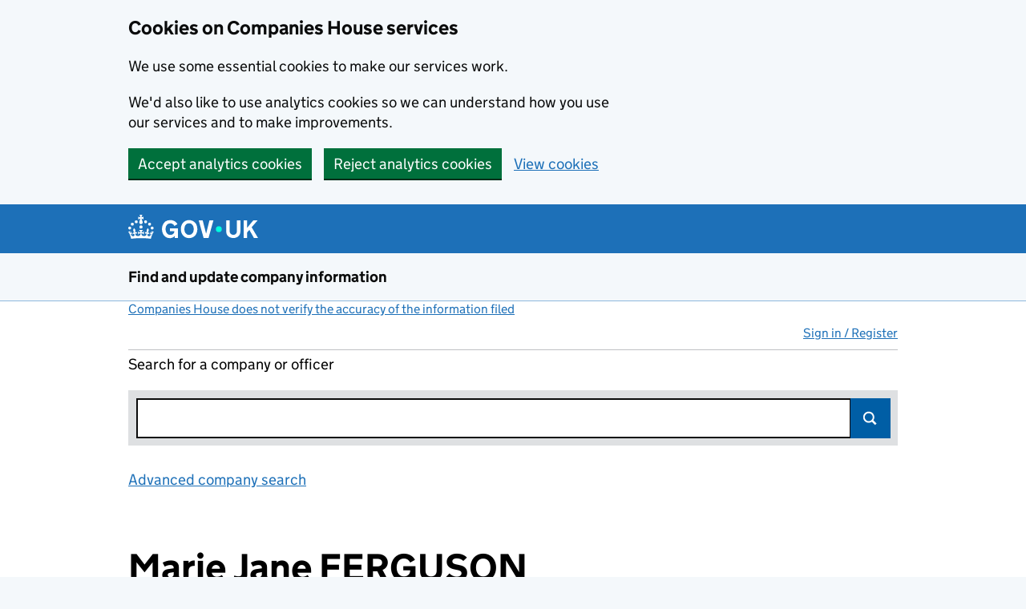

--- FILE ---
content_type: text/html;charset=UTF-8
request_url: https://find-and-update.company-information.service.gov.uk/officers/Fc04Eec-IgkwfL2NoM_RVNB938Q/appointments
body_size: 41460
content:
<!DOCTYPE html>
  <html lang="en" class="govuk-template govuk-template--rebranded">
  <head>

    

    <meta http-equiv="content-type" content="text/html; charset=UTF-8">

      <!-- Company numbers are not taken as a phone number -->
      <meta name="format-detection" content="telephone=no">

    <title data-id="get_officer_appointments">Marie Jane FERGUSON personal appointments - Find and update company information - GOV.UK</title>

    <meta name="description" content="Free company information from Companies House including registered office address, filing history, accounts, annual return, officers, charges, business activity">

    <script>
      (function(){if(navigator.userAgent.match(/IEMobile\/10\.0/)){var d=document,c="appendChild",a=d.createElement("style");a[c](d.createTextNode("@-ms-viewport{width:auto!important}"));d.getElementsByTagName("head")[0][c](a);}})();
    </script>

    <meta name="viewport" content="width=device-width, initial-scale=1">

      <meta name="theme-color" content="#1d70b8">
      <link rel="stylesheet"           href="//d1ap4wl2619e4m.cloudfront.net/stylesheets/govuk-frontend/v5.11.0/govuk-frontend-5.11.0.min.css"  />
      <link rel="icon" sizes="48x48"   href="//d1ap4wl2619e4m.cloudfront.net/images/govuk-frontend/v5.11.0/rebrand/favicon.ico" type="image/x-icon">
      <link rel="icon" sizes="any"     href="//d1ap4wl2619e4m.cloudfront.net/images/govuk-frontend/v5.11.0/rebrand/favicon.svg" type="image/svg+xml">
      <link rel="mask-icon"            href="//d1ap4wl2619e4m.cloudfront.net/images/govuk-frontend/v5.11.0/rebrand/govuk-icon-mask.svg" color="#1d70b8">
      <link rel="apple-touch-icon"     href="//d1ap4wl2619e4m.cloudfront.net/images/govuk-frontend/v5.11.0/rebrand/govuk-icon-180.png" type="image/png">
      <link rel="icon" sizes="192x192" href="//d1ap4wl2619e4m.cloudfront.net/images/govuk-frontend/v5.11.0/rebrand/govuk-icon-192.png" type="image/png">
      <link rel="icon" sizes="512x512" href="//d1ap4wl2619e4m.cloudfront.net/images/govuk-frontend/v5.11.0/rebrand/govuk-icon-512.png" type="image/png">

      <link rel="manifest"             href="//d1ap4wl2619e4m.cloudfront.net/static/govuk-frontend/v5.11.0/rebrand/manifest.json">
      <meta property="og:image"     content="//d1ap4wl2619e4m.cloudfront.net/images/govuk-frontend/v5.11.0/rebrand/govuk-opengraph-image.png">

    <!-- Companies House Styles and Scripts -->


    <link href="//d1ap4wl2619e4m.cloudfront.net/stylesheets/ch.gov.uk.css" media="screen" rel="stylesheet" type="text/css">
    <link href="//d1ap4wl2619e4m.cloudfront.net/stylesheets/print.css" media="print" rel="stylesheet" type="text/css">
    <link href="//d1ap4wl2619e4m.cloudfront.net/stylesheets/jquery-ui.css" rel="stylesheet" />

    <!-- Global config of Require.js -->
    <script>var global = global || {}; global.CDN_ROOT = '//d1ap4wl2619e4m.cloudfront.net'</script>
    <script src='//d1ap4wl2619e4m.cloudfront.net/javascripts/vendor/require.js'></script>
    <script src='//d1ap4wl2619e4m.cloudfront.net/javascripts/app/accounts-pdf.js'></script>
    <script src='//d1ap4wl2619e4m.cloudfront.net/javascripts/lib/details-polyfill.js'></script>
    <script src='//d1ap4wl2619e4m.cloudfront.net/javascripts/app/generate-document.js'></script>
    <script src='//d1ap4wl2619e4m.cloudfront.net/javascripts/app/update-filing-history-link.js'></script>
    <script src='//d1ap4wl2619e4m.cloudfront.net/javascripts/vendor/jquery-1.12.4.min.js'></script>
    <script>
    require(['//d1ap4wl2619e4m.cloudfront.net/javascripts/require-global-config.js'], function () {
      console.log('Loaded require-global-config.js');
      // Specific to this 'action'
          require(['//d1ap4wl2619e4m.cloudfront.net/javascripts/app/feedback.js'], function () {
              console.log('Required feedback.js.');
          });
          require(['//d1ap4wl2619e4m.cloudfront.net/javascripts/app/transactions/company/officer_appointments_view.js'], function () {
              console.log('Required transactions/company/officer_appointments_view.js.');
          });
    });
    </script>

    <!-- End of Companies House Styles and Scripts -->

    <link rel="search" type="application/opensearchdescription+xml" href="/opensearch.xml">

    <!-- IE specific CSS rule to add support for main elements -->
    <style>
      @media all and (-ms-high-contrast:none)
       {
       main { display: block }
       }
    </style>
  </head>

  <body class="govuk-template__body">
      <script>document.body.className += ' js-enabled' + ('noModule' in HTMLScriptElement.prototype ? ' govuk-frontend-supported' : '');</script>

    <div class="entire-wrapper">
    <div id="cookie-banner" class="govuk-cookie-banner" role="region" aria-label="Cookies on Companies House services" hidden>
  <div id="accept-or-reject-message" class="govuk-cookie-banner__message govuk-width-container" hidden>
    <div class="govuk-grid-row">
      <div class="govuk-grid-column-two-thirds">
        <h2 class="govuk-cookie-banner__heading govuk-heading-m">Cookies on Companies House services</h2>
        <div class="govuk-cookie-banner__content">
          <p class="govuk-body">We use some essential cookies to make our services work.</p>
          <p class="govuk-body">We'd also like to use analytics cookies so we can understand how you use our services and to make improvements.</p>
        </div> 
      </div>
    </div>
    <div class="govuk-button-group">
      <button id="accept-cookies-button" type="button" class="govuk-button" data-module="govuk-button">
        Accept analytics cookies
      </button>
      <button id="reject-cookies-button" type="button" class="govuk-button" data-module="govuk-button">
        Reject analytics cookies
      </button>
      <a class="govuk-link" href="/help/cookies">View cookies</a>
    </div>
  </div>
  <div id="accepted-cookies-message" class="govuk-cookie-banner__message govuk-width-container" role="alert" hidden>
    <div class="govuk-grid-row">
      <div class="govuk-grid-column-two-thirds">
        <div class="govuk-cookie-banner__content">
          <p class="govuk-body">You've accepted analytics cookies. You can <a class="govuk-link" href="/help/cookies">change your cookie settings</a> at any time.</p>
        </div>
      </div>
    </div>
    <div class="govuk-button-group">
      <button id="hide-accepted-message-button" class="govuk-button" data-module="govuk-button">
        Hide this message
      </button>
    </div>
  </div>
  <div id="rejected-cookies-message" class="govuk-cookie-banner__message govuk-width-container" role="alert" hidden>
    <div class="govuk-grid-row">
      <div class="govuk-grid-column-two-thirds">
        <div class="govuk-cookie-banner__content">
          <p class="govuk-body">You've rejected analytics cookies. You can <a class="govuk-link" href="/help/cookies">change your cookie settings</a> at any time.</p>
        </div>
      </div>
    </div>
    <div class="govuk-button-group">
      <button id="hide-rejected-message-button" class="govuk-button" data-module="govuk-button">
        Hide this message
      </button>
    </div>
  </div>
</div>
<noscript>
  <div class="govuk-cookie-banner" role="region" aria-label="Cookies on Companies House services">
    <div class="govuk-cookie-banner__message govuk-width-container">
      <div class="govuk-grid-row">
        <div class="govuk-grid-column-two-thirds">
          <h2 class="govuk-cookie-banner__heading govuk-heading-m">Cookies on Companies House services</h2>
          <div class="govuk-cookie-banner__content">
            <p class="govuk-body">We use cookies to make our services work and collect analytics information. To accept or reject analytics cookies, turn on JavaScript in your browser settings and reload this page.</p>
          </div>
        </div>
      </div>
    </div>
  </div>
</noscript>

    <div id="skiplink-container">
        <div>
        <!--$alternative_skiplink provides a different ID as #content contains styling which can throw off certain screens-->
        <a href="#content" class="govuk-skip-link"  data-module="govuk-skip-link"  >Skip to main content</a>
        </div>
    </div>


    <header class="govuk-header" role="banner" data-module="govuk-header">
      <div class="govuk-header__container govuk-width-container">
        <div class="govuk-header__logo">
          <a href="https://www.gov.uk/" class="govuk-header__link govuk-header__link--homepage"  onClick="javascript:_paq.push(['trackEvent', 'GOVUKLogo', 'GOVUK Homepage']);">
            <svg
              focusable="false"
              role="img"
              xmlns="http://www.w3.org/2000/svg"
              viewBox="0 0 324 60"
              height="30"
              width="162"
              fill="currentcolor"
              class="govuk-header__logotype"
              aria-label="GOV.UK">
              <title>GOV.UK</title>
              <g>
                <circle cx="20" cy="17.6" r="3.7"></circle>
                <circle cx="10.2" cy="23.5" r="3.7"></circle>
                <circle cx="3.7" cy="33.2" r="3.7"></circle>
                <circle cx="31.7" cy="30.6" r="3.7"></circle>
                <circle cx="43.3" cy="17.6" r="3.7"></circle>
                <circle cx="53.2" cy="23.5" r="3.7"></circle>
                <circle cx="59.7" cy="33.2" r="3.7"></circle>
                <circle cx="31.7" cy="30.6" r="3.7"></circle>
                <path d="M33.1,9.8c.2-.1.3-.3.5-.5l4.6,2.4v-6.8l-4.6,1.5c-.1-.2-.3-.3-.5-.5l1.9-5.9h-6.7l1.9,5.9c-.2.1-.3.3-.5.5l-4.6-1.5v6.8l4.6-2.4c.1.2.3.3.5.5l-2.6,8c-.9,2.8,1.2,5.7,4.1,5.7h0c3,0,5.1-2.9,4.1-5.7l-2.6-8ZM37,37.9s-3.4,3.8-4.1,6.1c2.2,0,4.2-.5,6.4-2.8l-.7,8.5c-2-2.8-4.4-4.1-5.7-3.8.1,3.1.5,6.7,5.8,7.2,3.7.3,6.7-1.5,7-3.8.4-2.6-2-4.3-3.7-1.6-1.4-4.5,2.4-6.1,4.9-3.2-1.9-4.5-1.8-7.7,2.4-10.9,3,4,2.6,7.3-1.2,11.1,2.4-1.3,6.2,0,4,4.6-1.2-2.8-3.7-2.2-4.2.2-.3,1.7.7,3.7,3,4.2,1.9.3,4.7-.9,7-5.9-1.3,0-2.4.7-3.9,1.7l2.4-8c.6,2.3,1.4,3.7,2.2,4.5.6-1.6.5-2.8,0-5.3l5,1.8c-2.6,3.6-5.2,8.7-7.3,17.5-7.4-1.1-15.7-1.7-24.5-1.7h0c-8.8,0-17.1.6-24.5,1.7-2.1-8.9-4.7-13.9-7.3-17.5l5-1.8c-.5,2.5-.6,3.7,0,5.3.8-.8,1.6-2.3,2.2-4.5l2.4,8c-1.5-1-2.6-1.7-3.9-1.7,2.3,5,5.2,6.2,7,5.9,2.3-.4,3.3-2.4,3-4.2-.5-2.4-3-3.1-4.2-.2-2.2-4.6,1.6-6,4-4.6-3.7-3.7-4.2-7.1-1.2-11.1,4.2,3.2,4.3,6.4,2.4,10.9,2.5-2.8,6.3-1.3,4.9,3.2-1.8-2.7-4.1-1-3.7,1.6.3,2.3,3.3,4.1,7,3.8,5.4-.5,5.7-4.2,5.8-7.2-1.3-.2-3.7,1-5.7,3.8l-.7-8.5c2.2,2.3,4.2,2.7,6.4,2.8-.7-2.3-4.1-6.1-4.1-6.1h10.6,0Z"></path>
              </g>
              <circle class="govuk-logo-dot" cx="226" cy="36" r="7.3"></circle>
              <path d="M93.94 41.25c.4 1.81 1.2 3.21 2.21 4.62 1 1.4 2.21 2.41 3.61 3.21s3.21 1.2 5.22 1.2 3.61-.4 4.82-1c1.4-.6 2.41-1.4 3.21-2.41.8-1 1.4-2.01 1.61-3.01s.4-2.01.4-3.01v.14h-10.86v-7.02h20.07v24.08h-8.03v-5.56c-.6.8-1.38 1.61-2.19 2.41-.8.8-1.81 1.2-2.81 1.81-1 .4-2.21.8-3.41 1.2s-2.41.4-3.81.4a18.56 18.56 0 0 1-14.65-6.63c-1.6-2.01-3.01-4.41-3.81-7.02s-1.4-5.62-1.4-8.83.4-6.02 1.4-8.83a20.45 20.45 0 0 1 19.46-13.65c3.21 0 4.01.2 5.82.8 1.81.4 3.61 1.2 5.02 2.01 1.61.8 2.81 2.01 4.01 3.21s2.21 2.61 2.81 4.21l-7.63 4.41c-.4-1-1-1.81-1.61-2.61-.6-.8-1.4-1.4-2.21-2.01-.8-.6-1.81-1-2.81-1.4-1-.4-2.21-.4-3.61-.4-2.01 0-3.81.4-5.22 1.2-1.4.8-2.61 1.81-3.61 3.21s-1.61 2.81-2.21 4.62c-.4 1.81-.6 3.71-.6 5.42s.8 5.22.8 5.22Zm57.8-27.9c3.21 0 6.22.6 8.63 1.81 2.41 1.2 4.82 2.81 6.62 4.82S170.2 24.39 171 27s1.4 5.62 1.4 8.83-.4 6.02-1.4 8.83-2.41 5.02-4.01 7.02-4.01 3.61-6.62 4.82-5.42 1.81-8.63 1.81-6.22-.6-8.63-1.81-4.82-2.81-6.42-4.82-3.21-4.41-4.01-7.02-1.4-5.62-1.4-8.83.4-6.02 1.4-8.83 2.41-5.02 4.01-7.02 4.01-3.61 6.42-4.82 5.42-1.81 8.63-1.81Zm0 36.73c1.81 0 3.61-.4 5.02-1s2.61-1.81 3.61-3.01 1.81-2.81 2.21-4.41c.4-1.81.8-3.61.8-5.62 0-2.21-.2-4.21-.8-6.02s-1.2-3.21-2.21-4.62c-1-1.2-2.21-2.21-3.61-3.01s-3.21-1-5.02-1-3.61.4-5.02 1c-1.4.8-2.61 1.81-3.61 3.01s-1.81 2.81-2.21 4.62c-.4 1.81-.8 3.61-.8 5.62 0 2.41.2 4.21.8 6.02.4 1.81 1.2 3.21 2.21 4.41s2.21 2.21 3.61 3.01c1.4.8 3.21 1 5.02 1Zm36.32 7.96-12.24-44.15h9.83l8.43 32.77h.4l8.23-32.77h9.83L200.3 58.04h-12.24Zm74.14-7.96c2.18 0 3.51-.6 3.51-.6 1.2-.6 2.01-1 2.81-1.81s1.4-1.81 1.81-2.81a13 13 0 0 0 .8-4.01V13.9h8.63v28.15c0 2.41-.4 4.62-1.4 6.62-.8 2.01-2.21 3.61-3.61 5.02s-3.41 2.41-5.62 3.21-4.62 1.2-7.02 1.2-5.02-.4-7.02-1.2c-2.21-.8-4.01-1.81-5.62-3.21s-2.81-3.01-3.61-5.02-1.4-4.21-1.4-6.62V13.9h8.63v26.95c0 1.61.2 3.01.8 4.01.4 1.2 1.2 2.21 2.01 2.81.8.8 1.81 1.4 2.81 1.81 0 0 1.34.6 3.51.6Zm34.22-36.18v18.92l15.65-18.92h10.82l-15.03 17.32 16.03 26.83h-10.21l-11.44-20.21-5.62 6.22v13.99h-8.83V13.9"></path>
            </svg>
          </a>
        </div>

      </div>
    </header>

      <section aria-label="Service information" class="govuk-service-navigation"
        data-module="govuk-service-navigation">
        <div class="govuk-width-container">
          <div class="govuk-service-navigation__container">
            <span class="govuk-service-navigation__service-name">
                <a class="govuk-service-navigation__link" href="/" title="Go to the Companies House homepage" onClick="javascript:_paq.push(['trackEvent', 'CHLogo', 'Homepage']);" id="logo">
                  Find and update company information
                </a>
            </span>
          </div>
        </div>
      </section>


    <main id="page-container" class="search  govuk-width-container" role="main">

          <div>

    <div class="small-text"><a class="govuk-link" href="http://resources.companieshouse.gov.uk/serviceInformation.shtml#compInfo" target="_blank">Companies House does not verify the accuracy of the information filed<span class="govuk-visually-hidden">(link opens a new window)</span></a></div>
      </div>

          <div class="js-toggle-nav" id="global-nav">
                <a id="user-signin-mobile" href="/signin" class="sign-in govuk-link">Sign in / Register</a>
                <nav role="navigation" class="content mobile-hidden">
                    <ul id="navigation">

                          <li class="unauthenticated"><a class="govuk-link" id="user-signin" href="/signin">Sign in / Register</a></li>

                      </ul>
                  
                </nav>
          </div>


    <div class="column-full-width">


    <form id="search" action="/search" method="get" accept-charset="utf-8" role="search" class="search-header">
    <p>
        <label for="site-search-text">Search for a company or officer</label>
    </p>
    <div class="search-bar-active">
        <div class="searchfield">
            <input type="search" class="govuk-input" value="" id="site-search-text" name="q" autocomplete="off">
            <button class="search-submit gem-c-search__submit" id="search-submit" type="submit">Search</button>
            <p style="display:none" class="slow-search-msg" id="slowsearch">Please press ENTER to search</p>
        </div>  <!--end searchfield-->
    </div>  <!--end search-bar-active-->
</form>

    <a class="govuk-link piwik-event" data-id="advanced-company-search" data-event-id="Advanced company search" href="/advanced-search" target="_blank">Advanced company search<span class="govuk-visually-hidden">Link opens in new window</span></a><br><br>



<script id="noresults-template" type="text/html">
    <div class="grid-row">
        <div class="column-two-thirds">
                <article id="no-results" class="text">
        				<h2 class="heading-large">No results found</h2>
        				<p>
                            There are no results that match your search. Try searching again using different search criteria.
        				</p>
        		</article>
        </div>
    </div>
</script>

<script id="tabs-template" type="text/html">
    <div id="search-results-tabs" class="filter-bar js-tabs">
<ul class="search-tabs">
    <li id='all-tab-js'>
        <label class="govuk-visually-hidden" for="search_all-js">Search for companies or officers</label>
        <a id='search_all-js' href="/search?#q={{term}}" class="govuk-link">All</a><span name="is_selected" id=search_all_is_selected class="govuk-visually-hidden"></span>
    </li>
    <li id='companies-tab-js'>
        <label class="govuk-visually-hidden" for="search_companies-js">Search for companies</label>
        <a id='search_companies-js' href="/search/companies?#q={{term}}" class="govuk-link">Companies</a><span name="is_selected" id=search_companies_is_selected class="govuk-visually-hidden"></span>
    </li>
    <li id='officers-tab-js'>
        <label class="govuk-visually-hidden" for="search_officers-js">Search for officers</label>
        <a id='search_officers-js' href="/search/officers?#q={{term}}" class="govuk-link">Officers</a><span name="is_selected" id=search_officers_is_selected class="govuk-visually-hidden"></span>
		</li>
    <li id="disqualifications-tab-js">
        <label class="govuk-visually-hidden" for="search_disqualifications-js">Search for disqualfied officers</label>
        <a id="search_disqualifications-js" href="/search/disqualified-officers?#q={{term}}"  onclick="javascript:_paq.push(['trackEvent', 'Disqualifications', 'SearchTabs']);" class="govuk-link">Disqualifications</a><span name="is_selected" id=search_disqualifications_is_selected class="govuk-visually-hidden"></span>
    </li>
</ul>
    </div>
</script>

<script id="hit-template" type="text/html">
{{#type_is_company}}
    <li class="type-company">
        <h3>
            <a href="{{url}}"title="View company" class="govuk-link" > {{{title}}}
            </a>
        </h3>
        {{#snippet}}<p class="meta crumbtrail inset">Matching previous names:<br/><span>{{{ snippet }}}</span></
        <p class="meta crumbtrail"> {{{description}}} </p>
        <p>{{{ address_snippet }}}</p>
    </li>
{{/type_is_company}}

{{#type_is_officer}}
    <li class="type-officer">
        <h3><a href="{{url}}" class="govuk-link" >{{{title}}}</a></h3>
        {{#snippet}}<p class="meta crumbtrail inset">Matching appointment names:<br/><span>{{{ snippet }}}</span></
        <p class="meta crumbtrail"> {{{description}}} </p>
        <p>{{{ address_snippet }}}</p>
    </li>
{{/type_is_officer}}

{{#type_is_disqualified-officer}}
    <li class="type-disqualified-officer">
        <h3><a href="{{url}}" class="govuk-link" >{{{title}}}</a></h3>
        {{#snippet}}<p class="meta crumbtrail inset">Matching disqualification names:<br/><span>{{{ snippet }}}</span></
        <p class="meta crumbtrail"> {{{description}}} </p>
        <p>{{{ address_snippet }}}</p>
    </li>
{{/type_is_disqualified-officer}}
</script>
    </div><!-- column-end -->

      <div id="content-container">
<script src="https://ajax.googleapis.com/ajax/libs/jquery/2.2.2/jquery.min.js"></script>
<script src='//d1ap4wl2619e4m.cloudfront.net/javascripts/vendor/selection-buttons.js'></script> <!-- Needed for new GDS-style radio buttons and checkboxes -->
<script src='//d1ap4wl2619e4m.cloudfront.net/javascripts/vendor/application.js'></script>  <!-- Needed for new GDS-style radio buttons and checkboxes -->

    <div id="content" class="content-override"></div>
    <header class="text">
        <h1 class="heading-xlarge" id="officer-name">Marie Jane FERGUSON</h1>
    </header>

    <div class="js-only">
        <form id="appointments-filter" class="form grid-row">
            <div class="column-half">
                <h2 class="heading-medium filter-appointments" id="officer-filter">
                        Filter appointments
                </h2>
                <fieldset>
                <legend class="govuk-visually-hidden">Filter appointments, selecting an input will reload the page.</legend>
                    <label for="appointments-category-active" class="block-label selection-button-checkbox">
                        <input id="appointments-category-active" name="filter" value="active" type="checkbox"  />
                        Current appointments
                    </label>
                </fieldset>
                <input class="button js-hidden" type="submit" value="Apply filter" />
            </div>
        </form>
    </div>

    <div class="appointments">
        <h2 class="heading-medium" id="personal-appointments">
                Total number of appointments 3
        </h2>

            <dl style="margin-bottom: 50px;">
                <dt id="officer-date-of-birth-field">Date of birth</dt>
                <dd class="data" id="officer-date-of-birth-value">February 1953</dd>
            </dl>

        <div class="appointments-list">
                <div class="appointment-1">
                    <h2 class="heading-medium heading-with-border" id="company-name-1">
                        <a href="/company/SC573283">KILGALLIOCH COMMUNITY BENEFIT COMPANY LTD. (SC573283)</a>
                    </h2>
                    <div class="grid-row">
                        <dl class="column-third">
                            <dt id="company-status-field-1">Company status</dt>
                            <dd class="data" id="company-status-value-1">
                                Active
                            </dd>
                        </dl>
                        <dl class="column-two-thirds">
                            <dt id="correspondence-address-field-1">Correspondence address</dt>
                            <dd class="data" id="correspondence-address-value-1">1 Dashwood Square, Newton Stewart, Dumfries And Galloway, DG8 6EQ</dd>
                        </dl>
                    </div>


                    <div class="grid-row">

                        <dl class="column-third">
                            <dt id="appointment-type-field-1">Role
                                    <span id="SC573283-appointment-status-tag-1" class="status-tag font-xsmall">Active</span>
                            </dt>
                            <dd id="appointment-type-value1" class="data">
                                Director
                            </dd>
                        </dl>

                        <dl class="column-third">
                                    <dt id="appointed-field1">Appointed on</dt>
                                    <dd id="appointed-value1" class="data">
                                        1 March 2023
                                    </dd>
                        </dl>


                    </div> 


                    <div class="grid-row">

                            <dl class="column-third">
                                <dt id="nationality-field1">Nationality</dt>
                                <dd id="nationality-value1" class="data">
                                    Scottish
                                </dd>
                            </dl>

                            <dl class="column-third">
                                <dt id="country-of-residence-field-1">Country of residence</dt>
                                <dd id="country-of-residence-value1" class="data">
                                    United Kingdom
                                </dd>
                            </dl>


                    </div> 

                    <div class="grid-row">
                            <dl class="column-quarter">
                                <dt>Identity verification due</dt>
                                <dd id="appointment-identity-verification-details-appointment-verification-statement-due-on-1" class="data">
                                    22 August 2026
                                </dd>
                            </dl>
                    </div> 

                    <div class="grid-row">
                    </div> 

                </div>
                <div class="appointment-2">
                    <h2 class="heading-medium heading-with-border" id="company-name-2">
                        <a href="/company/SC497287">NEW LUCE COMMUNITY TRUST (SC497287)</a>
                    </h2>
                    <div class="grid-row">
                        <dl class="column-third">
                            <dt id="company-status-field-2">Company status</dt>
                            <dd class="data" id="company-status-value-2">
                                Active
                            </dd>
                        </dl>
                        <dl class="column-two-thirds">
                            <dt id="correspondence-address-field-2">Correspondence address</dt>
                            <dd class="data" id="correspondence-address-value-2">Machars Initiative Centre, 26 South Main Street, Wigtown, Newton Stewart, Wigtownshire, Scotland, DG8 9EH</dd>
                        </dl>
                    </div>


                    <div class="grid-row">

                        <dl class="column-third">
                            <dt id="appointment-type-field-2">Role
                                        <span id="appointment-status-tag-2" class="status-tag ceased-tag font-xsmall">Resigned</span>
                            </dt>
                            <dd id="appointment-type-value2" class="data">
                                Director
                            </dd>
                        </dl>

                        <dl class="column-third">
                                    <dt id="appointed-field2">Appointed on</dt>
                                    <dd id="appointed-value2" class="data">
                                        6 November 2019
                                    </dd>
                        </dl>

                                <dl class="column-third">
                                    <dt id="resigned-field-2">Resigned on</dt>
                                    <dd id="resigned-value-2" class="data">
                                        8 September 2021
                                    </dd>
                                </dl>

                    </div> 


                    <div class="grid-row">

                            <dl class="column-third">
                                <dt id="nationality-field2">Nationality</dt>
                                <dd id="nationality-value2" class="data">
                                    Scottish
                                </dd>
                            </dl>

                            <dl class="column-third">
                                <dt id="country-of-residence-field-2">Country of residence</dt>
                                <dd id="country-of-residence-value2" class="data">
                                    United Kingdom
                                </dd>
                            </dl>


                    </div> 

                    <div class="grid-row">
                    </div> 

                    <div class="grid-row">
                    </div> 

                </div>
                <div class="appointment-3">
                    <h2 class="heading-medium heading-with-border" id="company-name-3">
                        <a href="/company/SC497287">NEW LUCE COMMUNITY TRUST (SC497287)</a>
                    </h2>
                    <div class="grid-row">
                        <dl class="column-third">
                            <dt id="company-status-field-3">Company status</dt>
                            <dd class="data" id="company-status-value-3">
                                Active
                            </dd>
                        </dl>
                        <dl class="column-two-thirds">
                            <dt id="correspondence-address-field-3">Correspondence address</dt>
                            <dd class="data" id="correspondence-address-value-3">Machars Initiative Centre, South Main Street, Wigtown, Newton Stewart, Dumfries &amp; Galloway, DG8 9EH</dd>
                        </dl>
                    </div>


                    <div class="grid-row">

                        <dl class="column-third">
                            <dt id="appointment-type-field-3">Role
                                        <span id="appointment-status-tag-3" class="status-tag ceased-tag font-xsmall">Resigned</span>
                            </dt>
                            <dd id="appointment-type-value3" class="data">
                                Director
                            </dd>
                        </dl>

                        <dl class="column-third">
                                    <dt id="appointed-field3">Appointed on</dt>
                                    <dd id="appointed-value3" class="data">
                                        9 February 2015
                                    </dd>
                        </dl>

                                <dl class="column-third">
                                    <dt id="resigned-field-3">Resigned on</dt>
                                    <dd id="resigned-value-3" class="data">
                                        20 May 2015
                                    </dd>
                                </dl>

                    </div> 


                    <div class="grid-row">

                            <dl class="column-third">
                                <dt id="nationality-field3">Nationality</dt>
                                <dd id="nationality-value3" class="data">
                                    Scottish
                                </dd>
                            </dl>

                            <dl class="column-third">
                                <dt id="country-of-residence-field-3">Country of residence</dt>
                                <dd id="country-of-residence-value3" class="data">
                                    United Kingdom
                                </dd>
                            </dl>


                    </div> 

                    <div class="grid-row">
                    </div> 

                    <div class="grid-row">
                    </div> 

                </div>
        </div>
    </div>

      </div>

    </main>

    <!--end main-->
    <div class="push"></div>

  </div> <!-- end of entire-wrapper -->

  <div id="chs-customer-insights">
    <a class="govuk-link govuk-link--inverse" href="https://www.smartsurvey.co.uk/s/getcompanyinformation/" target="_blank" onclick="javascript:_paq.push(['trackEvent', 'Beta', 'Feedback']);">Tell us what you think of this service<span class="govuk-visually-hidden">(link opens a new window)</span></a>
        <a id="feedback-link" class="govuk-link secondary-customer-insights govuk-link--inverse" target="_blank">Is there anything wrong with this page?<span class="govuk-visually-hidden">(link opens a new window)</span></a>
  </div>


  <footer id="footer" class="govuk-footer " role="contentinfo">
        <div class="govuk-width-container ">
            <svg
              xmlns="http://www.w3.org/2000/svg"
              focusable="false"
              role="presentation"
              viewBox="0 0 64 60"
              height="30"
              width="32"
              fill="currentcolor"
              class="govuk-footer__crown">
              <g>
                <circle cx="20" cy="17.6" r="3.7"></circle>
                <circle cx="10.2" cy="23.5" r="3.7"></circle>
                <circle cx="3.7" cy="33.2" r="3.7"></circle>
                <circle cx="31.7" cy="30.6" r="3.7"></circle>
                <circle cx="43.3" cy="17.6" r="3.7"></circle>
                <circle cx="53.2" cy="23.5" r="3.7"></circle>
                <circle cx="59.7" cy="33.2" r="3.7"></circle>
                <circle cx="31.7" cy="30.6" r="3.7"></circle>
                <path d="M33.1,9.8c.2-.1.3-.3.5-.5l4.6,2.4v-6.8l-4.6,1.5c-.1-.2-.3-.3-.5-.5l1.9-5.9h-6.7l1.9,5.9c-.2.1-.3.3-.5.5l-4.6-1.5v6.8l4.6-2.4c.1.2.3.3.5.5l-2.6,8c-.9,2.8,1.2,5.7,4.1,5.7h0c3,0,5.1-2.9,4.1-5.7l-2.6-8ZM37,37.9s-3.4,3.8-4.1,6.1c2.2,0,4.2-.5,6.4-2.8l-.7,8.5c-2-2.8-4.4-4.1-5.7-3.8.1,3.1.5,6.7,5.8,7.2,3.7.3,6.7-1.5,7-3.8.4-2.6-2-4.3-3.7-1.6-1.4-4.5,2.4-6.1,4.9-3.2-1.9-4.5-1.8-7.7,2.4-10.9,3,4,2.6,7.3-1.2,11.1,2.4-1.3,6.2,0,4,4.6-1.2-2.8-3.7-2.2-4.2.2-.3,1.7.7,3.7,3,4.2,1.9.3,4.7-.9,7-5.9-1.3,0-2.4.7-3.9,1.7l2.4-8c.6,2.3,1.4,3.7,2.2,4.5.6-1.6.5-2.8,0-5.3l5,1.8c-2.6,3.6-5.2,8.7-7.3,17.5-7.4-1.1-15.7-1.7-24.5-1.7h0c-8.8,0-17.1.6-24.5,1.7-2.1-8.9-4.7-13.9-7.3-17.5l5-1.8c-.5,2.5-.6,3.7,0,5.3.8-.8,1.6-2.3,2.2-4.5l2.4,8c-1.5-1-2.6-1.7-3.9-1.7,2.3,5,5.2,6.2,7,5.9,2.3-.4,3.3-2.4,3-4.2-.5-2.4-3-3.1-4.2-.2-2.2-4.6,1.6-6,4-4.6-3.7-3.7-4.2-7.1-1.2-11.1,4.2,3.2,4.3,6.4,2.4,10.9,2.5-2.8,6.3-1.3,4.9,3.2-1.8-2.7-4.1-1-3.7,1.6.3,2.3,3.3,4.1,7,3.8,5.4-.5,5.7-4.2,5.8-7.2-1.3-.2-3.7,1-5.7,3.8l-.7-8.5c2.2,2.3,4.2,2.7,6.4,2.8-.7-2.3-4.1-6.1-4.1-6.1h10.6,0Z"></path>
              </g>
            </svg>
          <div class="govuk-footer__meta">
            <div class="govuk-footer__meta-item govuk-footer__meta-item--grow">
              <h2 class="govuk-visually-hidden">Support links</h2>
              <ul class="govuk-footer__inline-list">
                <li class="govuk-footer__inline-list-item">
                  <a class="govuk-footer__link" href="http://resources.companieshouse.gov.uk/legal/termsAndConditions.shtml" target="_blank">
                    Policies
                    <span class="visuallyhidden">
                      Link opens in new tab
                    </span>
                  </a>
                </li>
                <li class="govuk-footer__inline-list-item">
                  <a class="govuk-footer__link" href="/help/cookies">
                    Cookies
                  </a>
                </li>
                <li class="govuk-footer__inline-list-item">
                  <a class="govuk-footer__link" href="https://www.gov.uk/government/organisations/companies-house#org-contacts" target="_blank">
                    Contact us
                    <span class="visuallyhidden">
                      Link opens in new tab
                    </span>
                  </a>
                </li>
                <li class="govuk-footer__inline-list-item">
                  <a class="govuk-footer__link" href="/help/accessibility-statement">
                    Accessibility statement
                  </a>
                </li>
                <li class="govuk-footer__inline-list-item">
                  <a class="govuk-footer__link" href="https://developer.companieshouse.gov.uk/" target="_blank">
                    Developers
                    <span class="visuallyhidden">
                      Link opens in new tab
                    </span>
                  </a>
                </li>
              </ul>
              <span class="govuk-footer__inline-list-item">
                  Built by <a class="govuk-footer__link" href="https://www.gov.uk/government/organisations/companies-house" rel="license">Companies House</a>
              </span>
            </div>
            <div class="govuk-footer__meta-item">
              <a class="govuk-footer__link govuk-footer__copyright-logo underline" href="https://www.nationalarchives.gov.uk/information-management/re-using-public-sector-information/uk-government-licensing-framework/crown-copyright/">© Crown copyright</a>
            </div>
          </div>
        </div>
      </footer>

      <div id="global-app-error" class="app-error hidden"></div>

    <!-- BEGIN Companies House Scripts -->
      <!-- Piwik -->
<script src="//d1ap4wl2619e4m.cloudfront.net/javascripts/app/cookie-consent/cookie-consent-1.0.0.js"></script>
<script type="text/javascript">
  var _paq = _paq || [];

  var path = document.location.pathname;

  if ( path.match(/company\/[A-Z0-9]{8}/) || path.match(/transactions\/\d{6}-\d{6}-\d{6}/) || path.match(/charges\/.+$/) || path.match(/officers\/.+\/appointments$/) ){
    path = path.replace(/company\/[A-Z0-9]{8}/,"company/_number");
    path = path.replace(/transactions\/\d{6}-\d{6}-\d{6}/,"transactions/_id");
    path = path.replace(/charges\/.+$/,"charges/_id");
    path = path.replace(/officers\/.+\/appointments$/,"officers/_id/appointments")

    if ( !document.location.origin ) {
      document.location.origin = document.location.protocol + '//' + document.location.hostname + ( document.location.port ? ':' + document.location.port : '' );
    }

    var newUrl = document.location.origin + path;

    _paq.push(['setCustomUrl', newUrl]);
  }

  var docTitle = document.title;

  if (docTitle.includes("overview - Find and update company information - GOV.UK")) {
     _paq.push(['setDocumentTitle','Overview']);
  }
  else if (docTitle.includes("filing history - Find and update company information - GOV.UK")) {
     _paq.push(['setDocumentTitle','Filing history']);
  }
  else if (docTitle.includes("people - Find and update company information - GOV.UK")) {
     _paq.push(['setDocumentTitle','Officers']);
  }
  else if (docTitle.includes("persons with significant control - Find and update company information - GOV.UK")) {
     _paq.push(['setDocumentTitle','PSCs']);
  }
  else if (docTitle.includes("personal appointments - Find and update company information - GOV.UK")) {
     _paq.push(['setDocumentTitle','Personal Appointments']);
  }
  else if (docTitle.includes("charges - Find and update company information - GOV.UK")) {
     _paq.push(['setDocumentTitle','Charges']);
  }
  else if (docTitle.includes("insolvency - Find and update company information - GOV.UK")) {
     _paq.push(['setDocumentTitle','Insolvency']);
  }
  else if (docTitle.includes("more information - Find and update company information - GOV.UK")) {
     _paq.push(['setDocumentTitle','More']);
  }
  else if (docTitle.includes("registers - Find and update company information - GOV.UK")) {
     _paq.push(['setDocumentTitle','Registers']);
  }
  else if (docTitle.includes("registers of directors - Find and update company information - GOV.UK")) {
     _paq.push(['setDocumentTitle','Registers of Directors']);
  }
  else if (docTitle.includes("Registered Secretaries - Find and update company information - GOV.UK")) {
     _paq.push(['setDocumentTitle','Registered Secretaries']);
  }
  else if (docTitle.includes("UK Establishments - Find and update company information - GOV.UK")) {
     _paq.push(['setDocumentTitle','UK Establishments']);
  }

  _paq.push(['setCustomVariable', 1,'VisitorStatus','NotSignedIn','visit']);
  _paq.push(['setCustomVariable', 2,'CompanyStatus','NotAuthorised','visit']);
  _paq.push(['setDownloadClasses', "download"]);
  _paq.push(['trackPageView']);
  _paq.push(['enableLinkTracking']);

  function startPiwik() {
    var u="https://matomo.companieshouse.gov.uk//";
    _paq.push(['setTrackerUrl', u+'piwik.php']);
    _paq.push(['setSiteId', 2]);
    var d=document, g=d.createElement('script'), s=d.getElementsByTagName('script')[0]; g.type='text/javascript';
    g.defer=true; g.async=true; g.src=u+'piwik.js'; s.parentNode.insertBefore(g,s);
  };

  function stopAnalytics() {
    var cookies = document.cookie.split(';');
    for (var i = 0; i < cookies.length; i++) {
     var tempCookie = cookies[i].split('=')[0];
     var cookieName = tempCookie.replace(/^\s+|\s+$/g, '');
     var domainArray = document.domain.split('.');
     if (cookieName.match(/_pk_.+/) || cookieName.match(/_ga/) || cookieName.match(/_gid/)) {
        document.cookie = cookieName + '=; expires=Thu, 01 Jan 1970 00:00:00 UTC; path=/;';
        for (var j = 0; j < domainArray.length; j++) {
           var tempDomain = '.' + domainArray.slice(j, domainArray.length).join('.');
           document.cookie = cookieName + '=; expires=Thu, 01 Jan 1970 00:00:00 UTC; path=/; domain=' + tempDomain + ';';
       }
     }
    }
  };

  document.addEventListener('DOMContentLoaded', function () {
    document.getElementById('accept-cookies-button').addEventListener('click', function() {CookieConsent.acceptCookies(startPiwik)})
    document.getElementById('reject-cookies-button').addEventListener('click', function() {CookieConsent.rejectCookies(stopAnalytics)})
    document.getElementById('hide-accepted-message-button').addEventListener('click', CookieConsent.hideCookieBanners)
    document.getElementById('hide-rejected-message-button').addEventListener('click', CookieConsent.hideCookieBanners)
  });
  
  CookieConsent.start(startPiwik, stopAnalytics)
</script>

<noscript><p><img src="https://matomo.companieshouse.gov.uk//piwik.php?idsite=2" style="border:0;" alt="" /></p></noscript>

<script>
  var _paq = _paq || [];

  // Bind piwik event listener to element(s) with an 'id' attribute
  // matching each object provided in the 'identifiers' array.
  function bindPiwikListener() {
    $('.piwik-event').each(function() {
      $(this).click(function(){
        if($(document).find("title").data("id").toLowerCase() === "root") {
          _paq.push(['trackEvent', $(this).data('id').toLowerCase(), $(this).data('event-id').toLowerCase()]);
        } else {
          _paq.push(['trackEvent', $(document).find("title").data("id").toLowerCase(), $(this).data('event-id').toLowerCase()]);
        }
      });
    });
  }

  $(document).ready(function () {
    bindPiwikListener();
  });
</script>
<!-- End Piwik Code -->


      <script>
        document.getElementById("feedback-link").setAttribute("href", "/help/feedback?sourceurl=" +  window.location.href);
      </script>

        <script type="module">
                import { initAll }  from '//d1ap4wl2619e4m.cloudfront.net/javascripts/govuk-frontend/v5.11.0/govuk-frontend-5.11.0.min.js'
                initAll()
        </script>
    <!-- End of Companies House Scripts -->
  </body>
</html>
